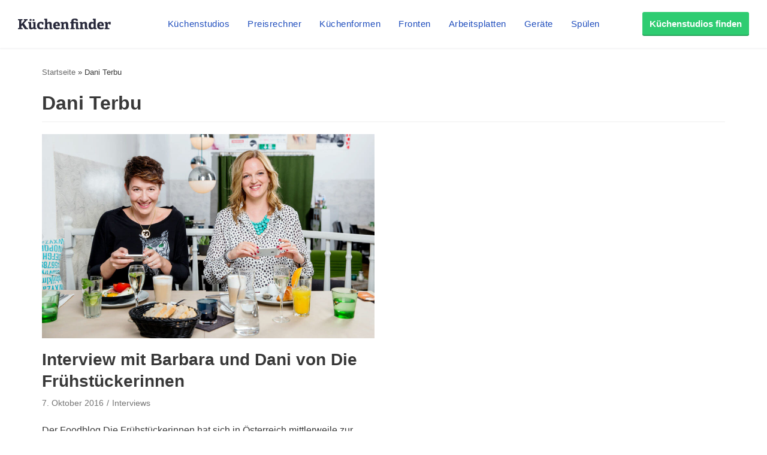

--- FILE ---
content_type: application/javascript; charset=utf-8
request_url: https://fundingchoicesmessages.google.com/f/AGSKWxUnc_tD4YmJ0PRl8bwcQJ35uWSfH2mV3hXum7smooA3S2TYzZGw_baiRfZkWN1v7SDGo_xT2f0zB9k8WtqRf_skrUPyYqtRq_R-c4dWauU3rXS8Alybz7-uFcfc-PRL9jok8Tc05sg2ri2sDUES7L40KMxdxPL8o45lLcid171sF0JT4X0In3aHOGU=/_/adv.css?/adhandlers-/auto.ad./150x600_/owa.MessageAdList.
body_size: -1287
content:
window['256b3271-407f-4dfe-a181-45b243b0eea8'] = true;